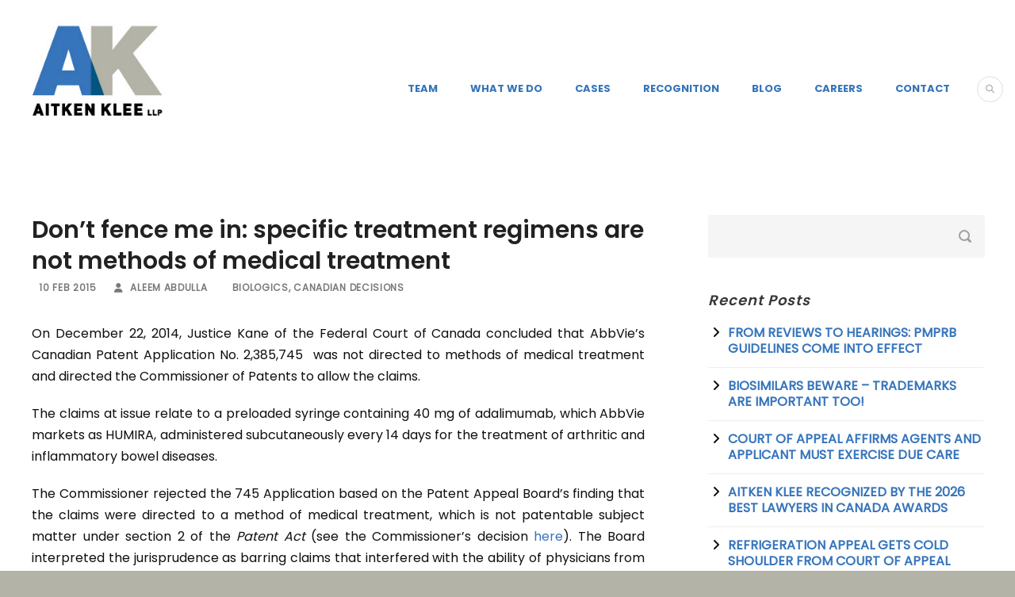

--- FILE ---
content_type: text/html; charset=UTF-8
request_url: https://www.aitkenklee.com/dont-fence-me-in-specific-treatment-regimens-are-not-methods-of-medical-treatment/
body_size: 16040
content:
<!DOCTYPE html>
<!--[if IE 7]><html class="ie ie7 ltie8 ltie9" lang="en-US"><![endif]-->
<!--[if IE 8]><html class="ie ie8 ltie9" lang="en-US"><![endif]-->
<!--[if !(IE 7) | !(IE 8)  ]><!--><html lang="en-US">
<!--<![endif]--><head><script data-no-optimize="1">var litespeed_docref=sessionStorage.getItem("litespeed_docref");litespeed_docref&&(Object.defineProperty(document,"referrer",{get:function(){return litespeed_docref}}),sessionStorage.removeItem("litespeed_docref"));</script> <meta charset="UTF-8" /><meta name="viewport" content="initial-scale=1.0" /><link rel="pingback" href="https://www.aitkenklee.com/xmlrpc.php" /><title>Don’t fence me in: specific treatment regimens are not methods of medical treatment - Aitken Klee LLP</title><meta name="dc.title" content="Don’t fence me in: specific treatment regimens are not methods of medical treatment - Aitken Klee LLP"><meta name="dc.description" content="On December 22, 2014, Justice Kane of the Federal Court of Canada concluded that AbbVie’s Canadian Patent Application No. 2,385,745  was not directed to methods&hellip;"><meta name="dc.relation" content="https://www.aitkenklee.com/dont-fence-me-in-specific-treatment-regimens-are-not-methods-of-medical-treatment/"><meta name="dc.source" content="https://www.aitkenklee.com/"><meta name="dc.language" content="en_US"><meta name="description" content="On December 22, 2014, Justice Kane of the Federal Court of Canada concluded that AbbVie’s Canadian Patent Application No. 2,385,745  was not directed to methods&hellip;"><meta name="robots" content="index, follow, max-snippet:-1, max-image-preview:large, max-video-preview:-1"><link rel="canonical" href="https://www.aitkenklee.com/dont-fence-me-in-specific-treatment-regimens-are-not-methods-of-medical-treatment/"><meta property="og:url" content="https://www.aitkenklee.com/dont-fence-me-in-specific-treatment-regimens-are-not-methods-of-medical-treatment/"><meta property="og:site_name" content="Aitken Klee LLP"><meta property="og:locale" content="en_US"><meta property="og:type" content="article"><meta property="og:title" content="Don’t fence me in: specific treatment regimens are not methods of medical treatment - Aitken Klee LLP"><meta property="og:description" content="On December 22, 2014, Justice Kane of the Federal Court of Canada concluded that AbbVie’s Canadian Patent Application No. 2,385,745  was not directed to methods&hellip;"><meta property="og:image" content="https://www.aitkenklee.com/wp-content/uploads/2024/01/Ottawa-sign-with-Aitken-Lee-LLC-Team.jpeg"><meta property="og:image:secure_url" content="https://www.aitkenklee.com/wp-content/uploads/2024/01/Ottawa-sign-with-Aitken-Lee-LLC-Team.jpeg"><meta property="og:image:width" content="1200"><meta property="og:image:height" content="554"><meta property="og:image:alt" content="ottawa sign with aitken lee llc team"><meta name="twitter:card" content="summary"><meta name="twitter:title" content="Don’t fence me in: specific treatment regimens are not methods of medical treatment - Aitken Klee LLP"><meta name="twitter:description" content="On December 22, 2014, Justice Kane of the Federal Court of Canada concluded that AbbVie’s Canadian Patent Application No. 2,385,745  was not directed to methods&hellip;"><meta name="twitter:image" content="https://www.aitkenklee.com/wp-content/uploads/2024/01/Ottawa-sign-with-Aitken-Lee-LLC-Team.jpeg"><link rel="alternate" type="application/rss+xml" title="Aitken Klee LLP &raquo; Feed" href="https://www.aitkenklee.com/feed/" /><link rel="alternate" title="oEmbed (JSON)" type="application/json+oembed" href="https://www.aitkenklee.com/wp-json/oembed/1.0/embed?url=https%3A%2F%2Fwww.aitkenklee.com%2Fdont-fence-me-in-specific-treatment-regimens-are-not-methods-of-medical-treatment%2F" /><link rel="alternate" title="oEmbed (XML)" type="text/xml+oembed" href="https://www.aitkenklee.com/wp-json/oembed/1.0/embed?url=https%3A%2F%2Fwww.aitkenklee.com%2Fdont-fence-me-in-specific-treatment-regimens-are-not-methods-of-medical-treatment%2F&#038;format=xml" /><style id='wp-img-auto-sizes-contain-inline-css' type='text/css'>img:is([sizes=auto i],[sizes^="auto," i]){contain-intrinsic-size:3000px 1500px}
/*# sourceURL=wp-img-auto-sizes-contain-inline-css */</style><style id="litespeed-ccss">ul{box-sizing:border-box}:root{--wp--preset--font-size--normal:16px;--wp--preset--font-size--huge:42px}body{--wp--preset--color--black:#000;--wp--preset--color--cyan-bluish-gray:#abb8c3;--wp--preset--color--white:#fff;--wp--preset--color--pale-pink:#f78da7;--wp--preset--color--vivid-red:#cf2e2e;--wp--preset--color--luminous-vivid-orange:#ff6900;--wp--preset--color--luminous-vivid-amber:#fcb900;--wp--preset--color--light-green-cyan:#7bdcb5;--wp--preset--color--vivid-green-cyan:#00d084;--wp--preset--color--pale-cyan-blue:#8ed1fc;--wp--preset--color--vivid-cyan-blue:#0693e3;--wp--preset--color--vivid-purple:#9b51e0;--wp--preset--gradient--vivid-cyan-blue-to-vivid-purple:linear-gradient(135deg,rgba(6,147,227,1) 0%,#9b51e0 100%);--wp--preset--gradient--light-green-cyan-to-vivid-green-cyan:linear-gradient(135deg,#7adcb4 0%,#00d082 100%);--wp--preset--gradient--luminous-vivid-amber-to-luminous-vivid-orange:linear-gradient(135deg,rgba(252,185,0,1) 0%,rgba(255,105,0,1) 100%);--wp--preset--gradient--luminous-vivid-orange-to-vivid-red:linear-gradient(135deg,rgba(255,105,0,1) 0%,#cf2e2e 100%);--wp--preset--gradient--very-light-gray-to-cyan-bluish-gray:linear-gradient(135deg,#eee 0%,#a9b8c3 100%);--wp--preset--gradient--cool-to-warm-spectrum:linear-gradient(135deg,#4aeadc 0%,#9778d1 20%,#cf2aba 40%,#ee2c82 60%,#fb6962 80%,#fef84c 100%);--wp--preset--gradient--blush-light-purple:linear-gradient(135deg,#ffceec 0%,#9896f0 100%);--wp--preset--gradient--blush-bordeaux:linear-gradient(135deg,#fecda5 0%,#fe2d2d 50%,#6b003e 100%);--wp--preset--gradient--luminous-dusk:linear-gradient(135deg,#ffcb70 0%,#c751c0 50%,#4158d0 100%);--wp--preset--gradient--pale-ocean:linear-gradient(135deg,#fff5cb 0%,#b6e3d4 50%,#33a7b5 100%);--wp--preset--gradient--electric-grass:linear-gradient(135deg,#caf880 0%,#71ce7e 100%);--wp--preset--gradient--midnight:linear-gradient(135deg,#020381 0%,#2874fc 100%);--wp--preset--font-size--small:13px;--wp--preset--font-size--medium:20px;--wp--preset--font-size--large:36px;--wp--preset--font-size--x-large:42px;--wp--preset--spacing--20:.44rem;--wp--preset--spacing--30:.67rem;--wp--preset--spacing--40:1rem;--wp--preset--spacing--50:1.5rem;--wp--preset--spacing--60:2.25rem;--wp--preset--spacing--70:3.38rem;--wp--preset--spacing--80:5.06rem;--wp--preset--shadow--natural:6px 6px 9px rgba(0,0,0,.2);--wp--preset--shadow--deep:12px 12px 50px rgba(0,0,0,.4);--wp--preset--shadow--sharp:6px 6px 0px rgba(0,0,0,.2);--wp--preset--shadow--outlined:6px 6px 0px -3px rgba(255,255,255,1),6px 6px rgba(0,0,0,1);--wp--preset--shadow--crisp:6px 6px 0px rgba(0,0,0,1)}html,body,div,span,h1,h3,h4,p,a,img,i,ul,li,form,article,header,nav{border:0;outline:0;vertical-align:baseline;background:0 0;margin:0;padding:0}article,header,nav{display:block}nav ul{list-style:none}ul{list-style:disc}input[type=submit],button{margin:0;padding:0}input,a img{vertical-align:middle}i{font-style:italic}.clear{display:block;clear:both;visibility:hidden;line-height:0;height:0;zoom:1}i{margin-right:5px}a{text-decoration:none}p{margin-bottom:20px}ul{margin-bottom:20px;margin-left:30px}body{line-height:1.9;font-family:Arial,Helvetica,sans-serif;overflow-y:scroll;-webkit-text-size-adjust:100%;-webkit-font-smoothing:antialiased}h1,h3,h4{line-height:1.3;margin-bottom:18px;font-weight:400}.container{padding:0;margin:0 auto}.columns{float:left;position:relative;min-height:1px}.four{width:33.333%}.eight{width:66.667%}.twelve{width:100%}.gdlr-item{margin:0 15px 20px;min-height:1px}.gdlr-item-start-content{padding-top:60px}img{max-width:100%;height:auto;width:auto}input[type=text]{border:0;outline:none;padding:6px;max-width:100%}.body-wrapper{overflow:hidden}.content-wrapper{position:relative;z-index:89}.gdlr-navigation-wrapper .gdlr-navigation{display:inline-block;line-height:1.9}.gdlr-navigation-wrapper .gdlr-menu-search-button{display:inline-block;vertical-align:top;border-width:1px;border-style:solid;padding:10px;margin:-4px 0 0 30px;font-size:11px;border-radius:50%;-moz-border-radius:50%;-webkit-border-radius:50%}#gdlr-menu-search{position:absolute;top:100%;right:15px;width:250px;display:none}#gdlr-menu-search input[type=text]{margin:0;background:0 0;padding:20px 23px}#gdlr-menu-search input[type=submit]{display:none}.gdlr-header-wrapper{z-index:99}.gdlr-header-container{position:relative;z-index:97}.gdlr-logo{float:left;margin-left:15px;margin-right:15px}.gdlr-navigation-wrapper{margin:0 15px;float:right;line-height:0}.gdlr-navigation-wrapper .gdlr-main-menu>li{padding:0}.gdlr-navigation-wrapper .gdlr-main-menu>li>a{font-size:13px;padding:0 0 47px 28px;margin:0;font-weight:700;letter-spacing:0px;text-transform:uppercase}.gdlr-navigation-wrapper .gdlr-main-menu>li:first-child>a{padding-left:0}.gdlr-navigation-wrapper .gdlr-main-menu>li>a:before{content:"ll";text-transform:lowercase;font-family:Arial,Helvetica,sans-serif;margin-right:5px}.gdlr-page-title-wrapper{padding:75px 0;position:relative;z-index:89;text-align:center;line-height:1;background-image:url('/wp-content/themes/lawyerbase/images/page-title-background.jpg');background-repeat:repeat;background-position:center}.gdlr-page-title-wrapper .gdlr-page-title-overlay{position:absolute;top:0;right:0;bottom:0;left:0;background:#000;opacity:0;filter:alpha(opacity=0)}.gdlr-page-title-wrapper .gdlr-page-title-container{position:relative}.gdlr-page-title-wrapper .gdlr-page-title{font-size:43px;margin:0 20px;display:block;font-style:italic}.with-sidebar-container .with-sidebar-content{float:right}.gdlr-widget-title{font-size:18px;font-weight:700;margin-bottom:20px;font-style:italic}.gdlr-sidebar .gdlr-widget-title{display:inline-block;padding-right:4px;font-style:italic;letter-spacing:1px}.widget.gdlr-widget{margin-bottom:50px}input[type=submit]{-webkit-appearance:none}input[type=submit]{display:inline-block;font-size:13px;padding:10px 25px;margin-bottom:15px;margin-right:5px;outline:none;text-transform:uppercase;font-weight:700;letter-spacing:1px;border:none}.gdlr-post-author{margin-bottom:45px}.gdlr-post-author .post-author{font-size:17px;margin-bottom:10px}.gdlr-post-author .post-author-title{font-size:17px;font-weight:700;text-transform:uppercase;margin-bottom:15px;padding-top:10px;padding-bottom:8px;border-bottom-width:0;border-bottom-style:solid}.gdlr-post-author .post-author-avartar{float:left;margin-right:20px}.gdlr-post-author .post-author-content{overflow:hidden}.gdlr-blog-thumbnail{position:relative}.gdlr-blog-thumbnail{background:#000}.gdlr-blog-thumbnail{font-size:0px;text-align:center}.gdlr-item.gdlr-blog-full{margin-bottom:40px}.gdlr-blog-full .gdlr-blog-title{font-size:30px;font-weight:700;margin-bottom:3px}.gdlr-blog-full .gdlr-blog-thumbnail{margin-bottom:30px;overflow:hidden;border-radius:3px;-moz-border-radius:3px;-webkit-border-radius:3px}.gdlr-blog-full .gdlr-blog-info{margin-bottom:6px;font-size:12px;margin-bottom:13px;text-transform:uppercase;letter-spacing:.7px;font-weight:600}.gdlr-blog-full .gdlr-blog-info i{margin-right:9px}.gdlr-blog-full .gdlr-blog-info .blog-info{float:left;margin-right:22px}.gdlr-blog-full .gdlr-single-blog-tag .sep{display:none}body.single .gdlr-blog-full{border-bottom:0}.gdlr-blog-content{margin-bottom:50px}.single .gdlr-blog-content{margin-top:20px}.widget_recent_entries ul{position:relative;list-style:none;margin-left:0}.widget_recent_entries ul li{margin-bottom:13px;padding-left:25px;line-height:20px;padding-bottom:13px;font-weight:600;border-bottom-width:1px;border-bottom-style:solid;text-transform:uppercase}.widget_recent_entries ul li:before{content:"\f105";font-family:FontAwesome;text-align:center;position:absolute;left:0;display:block;height:20px;width:20px;margin-top:-1px}.gdl-search-form{padding-right:22px;position:relative;padding-right:32px}.gdl-search-form input[type=text]{border-width:0;border-style:solid;width:100%;-moz-border-radius:3px;-webkit-border-radius:3px;border-radius:3px;font-size:13px;padding:17px}.gdl-search-form input[type=submit]{position:absolute;right:15px;top:50%;margin:-8px 0 0;width:16px;height:16px;padding:0;background-color:transparent!important;background-size:16px 16px;background-image:url('/wp-content/themes/lawyerbase/images/dark/icon-search.png');border:none}.widget.gdlr-widget{position:relative}@media only screen and (min--moz-device-pixel-ratio:2),only screen and (-o-min-device-pixel-ratio:2/1),only screen and (-webkit-min-device-pixel-ratio:2),only screen and (min-device-pixel-ratio:2){.gdl-search-form input[type=submit]{background-image:url('/wp-content/themes/lawyerbase/images/dark/icon-search@2x.png')}}.sf-menu{margin:0;padding:0;list-style:none}.sf-menu .gdlr-normal-menu{position:relative}.sf-menu .gdlr-normal-menu a{display:block;position:relative}.sf-menu{float:left}.sf-menu>li{float:left}.sf-menu>li>a{font-size:13px;padding:10px 5px;margin-right:16px;text-decoration:none;zoom:1}.dl-menuwrapper{width:100%;float:left;position:relative}.dl-menuwrapper button{background:#ccc;border:none;width:43px;height:39px;text-indent:-900em;overflow:hidden;position:relative;outline:none}.dl-menuwrapper ul{background:#aaa}.dl-menuwrapper button:after{content:'';position:absolute;width:68%;height:4px;background:#fff;top:8px;left:17%;box-shadow:0 10px 0 #fff,0 20px 0 #fff}.dl-menuwrapper ul{margin:0;padding:0;list-style:none;-webkit-transform-style:preserve-3d;-moz-transform-style:preserve-3d;transform-style:preserve-3d}.dl-menuwrapper li{position:relative}.dl-menuwrapper li a{display:block;position:relative;padding:15px 20px;font-size:16px;line-height:20px;font-weight:300;color:#fff;outline:none}.dl-menuwrapper li>a:after{right:15px;color:rgba(0,0,0,.15)}.dl-menuwrapper .dl-menu{margin:0;position:absolute;width:100%;opacity:0;-webkit-backface-visibility:hidden;-moz-backface-visibility:hidden;backface-visibility:hidden}.fa{display:inline-block;font:normal normal normal 14px/1 FontAwesome;font-size:inherit;text-rendering:auto;-webkit-font-smoothing:antialiased;-moz-osx-font-smoothing:grayscale}.fa-search:before{content:"\f002"}.fa-user:before{content:"\f007"}.fa-clock-o:before{content:"\f017"}.fa-folder-o:before{content:"\f114"}html body{min-width:300px}#gdlr-responsive-navigation{display:none}@media only screen and (max-width:1099px){.gdlr-logo{margin:5px auto!important;padding-top:20px;padding-bottom:30px;float:none}.gdlr-navigation-wrapper{float:none;text-align:center;margin-top:21px!important;line-height:0}.gdlr-navigation-wrapper .gdlr-navigation{display:inline-block;text-align:left;line-height:1.7}.gdlr-navigation-wrapper .gdlr-main-menu>li>a{padding-left:12px;padding-right:12px;padding-bottom:30px}}@media only screen and (max-width:959px){body .container{max-width:768px}}@media only screen and (max-width:767px){body .container{max-width:420px;margin-left:auto!important;margin-right:auto!important}body .body-wrapper{overflow:hidden}.four,.eight,.twelve{width:100%}#gdlr-responsive-navigation{display:block;height:0;position:static;float:none}#gdlr-responsive-navigation .dl-trigger{position:absolute;right:15px;top:50%;margin-top:-20px}.dl-menuwrapper>.dl-menu{left:10px;margin:30px 0 0;width:400px;text-align:left}body .gdlr-logo{float:none;display:block;padding:30px 80px}.gdlr-navigation-wrapper{display:none}}@media only screen and (max-width:419px){body .container{max-width:300px}body .gdlr-logo{padding-left:0}.dl-menuwrapper .dl-menu{width:300px}.dl-menuwrapper>.dl-menu{left:0}}body{min-width:1440px}.container{max-width:1440px}.gdlr-logo{max-width:180px}.gdlr-logo{margin-bottom:15px}.gdlr-navigation-wrapper{margin-top:100px}h1,h3,h4{font-family:"Poppins Semi-Bold"}body,input{font-family:"Poppins Regular"}.gdlr-navigation{font-family:"Poppins Bold"}body{font-size:16px}h1{font-size:48px}h3{font-size:24px}h4{font-size:20px}.gdlr-header-inner{background-color:#fff}.gdlr-navigation-wrapper .gdlr-main-menu>li>a:before{color:#fff}.gdlr-main-menu>li>a{color:#3574bb}#gdlr-responsive-navigation.dl-menuwrapper button{background-color:#3a3a3a}#gdlr-responsive-navigation.dl-menuwrapper ul{background-color:#3a3a3a}.gdlr-navigation-wrapper .gdlr-menu-search-button{color:#b4b4b4}.gdlr-menu-search{background:#2b2b2b}.gdlr-menu-search input[type=text]{color:#fff}body{background-color:#b3b3a7}.body-wrapper{background-color:#fff}.gdlr-page-title{color:#fff}h1,h3,h4{color:#0a0a0a}body{color:#0f0f0f}a{color:#3574bb}body *{border-color:#dedede}.gdlr-sidebar .gdlr-widget-title{color:#383838}.gdlr-sidebar *{border-color:#eee}.gdlr-sidebar ul li:before{border-color:#bdbdbd}.gdl-search-form input{background-color:#f7f7f7}.gdl-search-form input{color:#9d9d9d}.gdl-search-form input{border-color:#ebebeb}input[type=submit]{color:#fff}input[type=submit]{background-color:#025581}input[type=submit]{border-color:#015581}.gdlr-blog-title{color:#212121}.blog-info,.blog-info a,.blog-info i{color:#7a7a7a}input[type=text]{background-color:#f5f5f5}input[type=text]{color:#8c8c8c}input::-webkit-input-placeholder{color:#8c8c8c}input::-moz-placeholder{color:#8c8c8c}input:-moz-placeholder{color:#8c8c8c}input:-ms-input-placeholder{color:#8c8c8c}img{border-radius:16px}.gdlr-page-title-wrapper .gdlr-page-title{font-size:58px}@media (min-width:1025px){.gdlr-item{margin:40px!important}}.gdlr-logo{margin-left:32px}p{line-height:1.7em}.gdlr-page-title-wrapper{display:none}@media only screen and (max-width:767px){body .container{max-width:90%}.gdlr-logo{max-width:120px;margin:10px!important}body .gdlr-logo{padding:10px 0}}.gdlr-post-author{display:none}.gdlr-blog-thumbnail{display:none}</style><link rel="preload" data-asynced="1" data-optimized="2" as="style" onload="this.onload=null;this.rel='stylesheet'" href="https://www.aitkenklee.com/wp-content/litespeed/ucss/4cfd93d84b3115269c171b32de78259c.css?ver=883da" /><script data-optimized="1" type="litespeed/javascript" data-src="https://www.aitkenklee.com/wp-content/plugins/litespeed-cache/assets/js/css_async.min.js"></script> <style id='global-styles-inline-css' type='text/css'>:root{--wp--preset--aspect-ratio--square: 1;--wp--preset--aspect-ratio--4-3: 4/3;--wp--preset--aspect-ratio--3-4: 3/4;--wp--preset--aspect-ratio--3-2: 3/2;--wp--preset--aspect-ratio--2-3: 2/3;--wp--preset--aspect-ratio--16-9: 16/9;--wp--preset--aspect-ratio--9-16: 9/16;--wp--preset--color--black: #000000;--wp--preset--color--cyan-bluish-gray: #abb8c3;--wp--preset--color--white: #ffffff;--wp--preset--color--pale-pink: #f78da7;--wp--preset--color--vivid-red: #cf2e2e;--wp--preset--color--luminous-vivid-orange: #ff6900;--wp--preset--color--luminous-vivid-amber: #fcb900;--wp--preset--color--light-green-cyan: #7bdcb5;--wp--preset--color--vivid-green-cyan: #00d084;--wp--preset--color--pale-cyan-blue: #8ed1fc;--wp--preset--color--vivid-cyan-blue: #0693e3;--wp--preset--color--vivid-purple: #9b51e0;--wp--preset--gradient--vivid-cyan-blue-to-vivid-purple: linear-gradient(135deg,rgb(6,147,227) 0%,rgb(155,81,224) 100%);--wp--preset--gradient--light-green-cyan-to-vivid-green-cyan: linear-gradient(135deg,rgb(122,220,180) 0%,rgb(0,208,130) 100%);--wp--preset--gradient--luminous-vivid-amber-to-luminous-vivid-orange: linear-gradient(135deg,rgb(252,185,0) 0%,rgb(255,105,0) 100%);--wp--preset--gradient--luminous-vivid-orange-to-vivid-red: linear-gradient(135deg,rgb(255,105,0) 0%,rgb(207,46,46) 100%);--wp--preset--gradient--very-light-gray-to-cyan-bluish-gray: linear-gradient(135deg,rgb(238,238,238) 0%,rgb(169,184,195) 100%);--wp--preset--gradient--cool-to-warm-spectrum: linear-gradient(135deg,rgb(74,234,220) 0%,rgb(151,120,209) 20%,rgb(207,42,186) 40%,rgb(238,44,130) 60%,rgb(251,105,98) 80%,rgb(254,248,76) 100%);--wp--preset--gradient--blush-light-purple: linear-gradient(135deg,rgb(255,206,236) 0%,rgb(152,150,240) 100%);--wp--preset--gradient--blush-bordeaux: linear-gradient(135deg,rgb(254,205,165) 0%,rgb(254,45,45) 50%,rgb(107,0,62) 100%);--wp--preset--gradient--luminous-dusk: linear-gradient(135deg,rgb(255,203,112) 0%,rgb(199,81,192) 50%,rgb(65,88,208) 100%);--wp--preset--gradient--pale-ocean: linear-gradient(135deg,rgb(255,245,203) 0%,rgb(182,227,212) 50%,rgb(51,167,181) 100%);--wp--preset--gradient--electric-grass: linear-gradient(135deg,rgb(202,248,128) 0%,rgb(113,206,126) 100%);--wp--preset--gradient--midnight: linear-gradient(135deg,rgb(2,3,129) 0%,rgb(40,116,252) 100%);--wp--preset--font-size--small: 13px;--wp--preset--font-size--medium: 20px;--wp--preset--font-size--large: 36px;--wp--preset--font-size--x-large: 42px;--wp--preset--spacing--20: 0.44rem;--wp--preset--spacing--30: 0.67rem;--wp--preset--spacing--40: 1rem;--wp--preset--spacing--50: 1.5rem;--wp--preset--spacing--60: 2.25rem;--wp--preset--spacing--70: 3.38rem;--wp--preset--spacing--80: 5.06rem;--wp--preset--shadow--natural: 6px 6px 9px rgba(0, 0, 0, 0.2);--wp--preset--shadow--deep: 12px 12px 50px rgba(0, 0, 0, 0.4);--wp--preset--shadow--sharp: 6px 6px 0px rgba(0, 0, 0, 0.2);--wp--preset--shadow--outlined: 6px 6px 0px -3px rgb(255, 255, 255), 6px 6px rgb(0, 0, 0);--wp--preset--shadow--crisp: 6px 6px 0px rgb(0, 0, 0);}:where(.is-layout-flex){gap: 0.5em;}:where(.is-layout-grid){gap: 0.5em;}body .is-layout-flex{display: flex;}.is-layout-flex{flex-wrap: wrap;align-items: center;}.is-layout-flex > :is(*, div){margin: 0;}body .is-layout-grid{display: grid;}.is-layout-grid > :is(*, div){margin: 0;}:where(.wp-block-columns.is-layout-flex){gap: 2em;}:where(.wp-block-columns.is-layout-grid){gap: 2em;}:where(.wp-block-post-template.is-layout-flex){gap: 1.25em;}:where(.wp-block-post-template.is-layout-grid){gap: 1.25em;}.has-black-color{color: var(--wp--preset--color--black) !important;}.has-cyan-bluish-gray-color{color: var(--wp--preset--color--cyan-bluish-gray) !important;}.has-white-color{color: var(--wp--preset--color--white) !important;}.has-pale-pink-color{color: var(--wp--preset--color--pale-pink) !important;}.has-vivid-red-color{color: var(--wp--preset--color--vivid-red) !important;}.has-luminous-vivid-orange-color{color: var(--wp--preset--color--luminous-vivid-orange) !important;}.has-luminous-vivid-amber-color{color: var(--wp--preset--color--luminous-vivid-amber) !important;}.has-light-green-cyan-color{color: var(--wp--preset--color--light-green-cyan) !important;}.has-vivid-green-cyan-color{color: var(--wp--preset--color--vivid-green-cyan) !important;}.has-pale-cyan-blue-color{color: var(--wp--preset--color--pale-cyan-blue) !important;}.has-vivid-cyan-blue-color{color: var(--wp--preset--color--vivid-cyan-blue) !important;}.has-vivid-purple-color{color: var(--wp--preset--color--vivid-purple) !important;}.has-black-background-color{background-color: var(--wp--preset--color--black) !important;}.has-cyan-bluish-gray-background-color{background-color: var(--wp--preset--color--cyan-bluish-gray) !important;}.has-white-background-color{background-color: var(--wp--preset--color--white) !important;}.has-pale-pink-background-color{background-color: var(--wp--preset--color--pale-pink) !important;}.has-vivid-red-background-color{background-color: var(--wp--preset--color--vivid-red) !important;}.has-luminous-vivid-orange-background-color{background-color: var(--wp--preset--color--luminous-vivid-orange) !important;}.has-luminous-vivid-amber-background-color{background-color: var(--wp--preset--color--luminous-vivid-amber) !important;}.has-light-green-cyan-background-color{background-color: var(--wp--preset--color--light-green-cyan) !important;}.has-vivid-green-cyan-background-color{background-color: var(--wp--preset--color--vivid-green-cyan) !important;}.has-pale-cyan-blue-background-color{background-color: var(--wp--preset--color--pale-cyan-blue) !important;}.has-vivid-cyan-blue-background-color{background-color: var(--wp--preset--color--vivid-cyan-blue) !important;}.has-vivid-purple-background-color{background-color: var(--wp--preset--color--vivid-purple) !important;}.has-black-border-color{border-color: var(--wp--preset--color--black) !important;}.has-cyan-bluish-gray-border-color{border-color: var(--wp--preset--color--cyan-bluish-gray) !important;}.has-white-border-color{border-color: var(--wp--preset--color--white) !important;}.has-pale-pink-border-color{border-color: var(--wp--preset--color--pale-pink) !important;}.has-vivid-red-border-color{border-color: var(--wp--preset--color--vivid-red) !important;}.has-luminous-vivid-orange-border-color{border-color: var(--wp--preset--color--luminous-vivid-orange) !important;}.has-luminous-vivid-amber-border-color{border-color: var(--wp--preset--color--luminous-vivid-amber) !important;}.has-light-green-cyan-border-color{border-color: var(--wp--preset--color--light-green-cyan) !important;}.has-vivid-green-cyan-border-color{border-color: var(--wp--preset--color--vivid-green-cyan) !important;}.has-pale-cyan-blue-border-color{border-color: var(--wp--preset--color--pale-cyan-blue) !important;}.has-vivid-cyan-blue-border-color{border-color: var(--wp--preset--color--vivid-cyan-blue) !important;}.has-vivid-purple-border-color{border-color: var(--wp--preset--color--vivid-purple) !important;}.has-vivid-cyan-blue-to-vivid-purple-gradient-background{background: var(--wp--preset--gradient--vivid-cyan-blue-to-vivid-purple) !important;}.has-light-green-cyan-to-vivid-green-cyan-gradient-background{background: var(--wp--preset--gradient--light-green-cyan-to-vivid-green-cyan) !important;}.has-luminous-vivid-amber-to-luminous-vivid-orange-gradient-background{background: var(--wp--preset--gradient--luminous-vivid-amber-to-luminous-vivid-orange) !important;}.has-luminous-vivid-orange-to-vivid-red-gradient-background{background: var(--wp--preset--gradient--luminous-vivid-orange-to-vivid-red) !important;}.has-very-light-gray-to-cyan-bluish-gray-gradient-background{background: var(--wp--preset--gradient--very-light-gray-to-cyan-bluish-gray) !important;}.has-cool-to-warm-spectrum-gradient-background{background: var(--wp--preset--gradient--cool-to-warm-spectrum) !important;}.has-blush-light-purple-gradient-background{background: var(--wp--preset--gradient--blush-light-purple) !important;}.has-blush-bordeaux-gradient-background{background: var(--wp--preset--gradient--blush-bordeaux) !important;}.has-luminous-dusk-gradient-background{background: var(--wp--preset--gradient--luminous-dusk) !important;}.has-pale-ocean-gradient-background{background: var(--wp--preset--gradient--pale-ocean) !important;}.has-electric-grass-gradient-background{background: var(--wp--preset--gradient--electric-grass) !important;}.has-midnight-gradient-background{background: var(--wp--preset--gradient--midnight) !important;}.has-small-font-size{font-size: var(--wp--preset--font-size--small) !important;}.has-medium-font-size{font-size: var(--wp--preset--font-size--medium) !important;}.has-large-font-size{font-size: var(--wp--preset--font-size--large) !important;}.has-x-large-font-size{font-size: var(--wp--preset--font-size--x-large) !important;}
/*# sourceURL=global-styles-inline-css */</style><style id='classic-theme-styles-inline-css' type='text/css'>/*! This file is auto-generated */
.wp-block-button__link{color:#fff;background-color:#32373c;border-radius:9999px;box-shadow:none;text-decoration:none;padding:calc(.667em + 2px) calc(1.333em + 2px);font-size:1.125em}.wp-block-file__button{background:#32373c;color:#fff;text-decoration:none}
/*# sourceURL=/wp-includes/css/classic-themes.min.css */</style> <script type="litespeed/javascript" data-src="https://www.aitkenklee.com/wp-includes/js/jquery/jquery.min.js" id="jquery-core-js"></script> <link rel="https://api.w.org/" href="https://www.aitkenklee.com/wp-json/" /><link rel="alternate" title="JSON" type="application/json" href="https://www.aitkenklee.com/wp-json/wp/v2/posts/4463" /><link rel="EditURI" type="application/rsd+xml" title="RSD" href="https://www.aitkenklee.com/xmlrpc.php?rsd" /><meta name="generator" content="WordPress 6.9" /><link rel='shortlink' href='https://www.aitkenklee.com/?p=4463' /><style>.cpm-map img{ max-width: none !important;box-shadow:none !important;}</style><link rel="shortcut icon" href="https://www.aitkenklee.com/wp-content/uploads/2016/08/favicon.ico" type="image/x-icon" />
<!--[if lt IE 9]> <script src="https://www.aitkenklee.com/wp-content/themes/lawyerbase/javascript/html5.js" type="text/javascript"></script> <script src="https://www.aitkenklee.com/wp-content/themes/lawyerbase/plugins/easy-pie-chart/excanvas.js" type="text/javascript"></script> <![endif]--><style type="text/css" id="wp-custom-css">.gdlr-post-author {
    display: none;
}
.gdlr-blog-thumbnail {
	display: none;
}
.footer-wrapper a {
    color: #ffffff;
}</style><style id='multiple-authors-widget-css-inline-css' type='text/css'>:root { --ppa-color-scheme: #655997; --ppa-color-scheme-active: #514779; }
/*# sourceURL=multiple-authors-widget-css-inline-css */</style><link data-asynced="1" as="style" onload="this.onload=null;this.rel='stylesheet'"  rel='preload' id='multiple-authors-fontawesome-css' href='https://cdnjs.cloudflare.com/ajax/libs/font-awesome/6.7.1/css/all.min.css?ver=4.10.1' type='text/css' media='all' /></head><body data-rsssl=1 class="wp-singular post-template-default single single-post postid-4463 single-format-standard wp-theme-lawyerbase wp-child-theme-aitkenklee"><div class="body-wrapper  float-menu" data-home="https://www.aitkenklee.com" ><header class="gdlr-header-wrapper"><div class="gdlr-header-inner"><div class="gdlr-header-container container"><div class="gdlr-logo">
<a href="https://www.aitkenklee.com" >
<img data-lazyloaded="1" src="[data-uri]" data-src="https://www.aitkenklee.com/wp-content/uploads/2016/08/AKlogoFinal_Web1_cropped_2.jpg" alt="Logo Aitken Lee LLC" width="216" height="179" />					</a><div class="gdlr-responsive-navigation dl-menuwrapper" id="gdlr-responsive-navigation" ><button class="dl-trigger">Open Menu</button><ul id="menu-main-menu-new" class="dl-menu gdlr-main-mobile-menu"><li id="menu-item-9143" class="menu-item menu-item-type-post_type menu-item-object-page menu-item-9143"><a href="https://www.aitkenklee.com/team/">Team</a></li><li id="menu-item-9126" class="menu-item menu-item-type-post_type menu-item-object-page menu-item-9126"><a href="https://www.aitkenklee.com/what-we-do/">What We Do</a></li><li id="menu-item-9300" class="menu-item menu-item-type-post_type menu-item-object-page menu-item-9300"><a href="https://www.aitkenklee.com/cases/">Cases</a></li><li id="menu-item-9125" class="menu-item menu-item-type-post_type menu-item-object-page menu-item-9125"><a href="https://www.aitkenklee.com/recognition/">Recognition</a></li><li id="menu-item-9299" class="menu-item menu-item-type-post_type menu-item-object-page menu-item-9299"><a href="https://www.aitkenklee.com/blog-new/">Blog</a></li><li id="menu-item-9128" class="menu-item menu-item-type-post_type menu-item-object-page menu-item-9128"><a href="https://www.aitkenklee.com/careers/">Careers</a></li><li id="menu-item-9298" class="menu-item menu-item-type-post_type menu-item-object-page menu-item-9298"><a href="https://www.aitkenklee.com/contact/">Contact</a></li></ul></div></div><div class="gdlr-navigation-wrapper"><nav class="gdlr-navigation" id="gdlr-main-navigation" role="navigation"><ul id="menu-main-menu-new-1" class="sf-menu gdlr-main-menu"><li  class="menu-item menu-item-type-post_type menu-item-object-page menu-item-9143menu-item menu-item-type-post_type menu-item-object-page menu-item-9143 gdlr-normal-menu"><a href="https://www.aitkenklee.com/team/">Team</a></li><li  class="menu-item menu-item-type-post_type menu-item-object-page menu-item-9126menu-item menu-item-type-post_type menu-item-object-page menu-item-9126 gdlr-normal-menu"><a href="https://www.aitkenklee.com/what-we-do/">What We Do</a></li><li  class="menu-item menu-item-type-post_type menu-item-object-page menu-item-9300menu-item menu-item-type-post_type menu-item-object-page menu-item-9300 gdlr-normal-menu"><a href="https://www.aitkenklee.com/cases/">Cases</a></li><li  class="menu-item menu-item-type-post_type menu-item-object-page menu-item-9125menu-item menu-item-type-post_type menu-item-object-page menu-item-9125 gdlr-normal-menu"><a href="https://www.aitkenklee.com/recognition/">Recognition</a></li><li  class="menu-item menu-item-type-post_type menu-item-object-page menu-item-9299menu-item menu-item-type-post_type menu-item-object-page menu-item-9299 gdlr-normal-menu"><a href="https://www.aitkenklee.com/blog-new/">Blog</a></li><li  class="menu-item menu-item-type-post_type menu-item-object-page menu-item-9128menu-item menu-item-type-post_type menu-item-object-page menu-item-9128 gdlr-normal-menu"><a href="https://www.aitkenklee.com/careers/">Careers</a></li><li  class="menu-item menu-item-type-post_type menu-item-object-page menu-item-9298menu-item menu-item-type-post_type menu-item-object-page menu-item-9298 gdlr-normal-menu"><a href="https://www.aitkenklee.com/contact/">Contact</a></li></ul></nav>
<i class="fa fa-search icon-search gdlr-menu-search-button" id="gdlr-menu-search-button" ></i><div class="gdlr-menu-search" id="gdlr-menu-search"><form method="get" id="searchform" action="https://www.aitkenklee.com/"><div class="search-text">
<input type="text" value="Type Keywords" name="s" autocomplete="off" data-default="Type Keywords" /></div>
<input type="submit" value="" /><div class="clear"></div></form></div><div class="clear"></div></div><div class="clear"></div></div></div></header><div id="gdlr-header-substitute" ></div><div class="gdlr-page-title-wrapper"  ><div class="gdlr-page-title-overlay"></div><div class="gdlr-page-title-container container" ><h3 class="gdlr-page-title">Blog</h3></div></div><div class="content-wrapper"><div class="gdlr-content"><div class="with-sidebar-wrapper"><div class="with-sidebar-container container"><div class="with-sidebar-left eight columns"><div class="with-sidebar-content twelve columns"><div class="gdlr-item gdlr-blog-full gdlr-item-start-content"><article id="post-4463" class="post-4463 post type-post status-publish format-standard has-post-thumbnail hentry category-biologics category-canadian-decisions tag-2014-fc-1251 tag-744 tag-abbvie tag-adalimumab tag-cipo tag-humira tag-kane-j tag-method-of-medical-treatment tag-subject-matter tag-t-1094-14"><div class="gdlr-standard-style"><div class="gdlr-blog-thumbnail">
<a href="https://www.aitkenklee.com/wp-content/uploads/2024/01/Ottawa-sign-with-Aitken-Lee-LLC-Team.jpeg" data-rel="fancybox" ><img data-lazyloaded="1" src="[data-uri]" data-src="https://www.aitkenklee.com/wp-content/uploads/2024/01/Ottawa-sign-with-Aitken-Lee-LLC-Team-750x380.jpeg" alt="ottawa sign with aitken lee llc team" width="750" height="380" /></a></div><div class="blog-content-wrapper" ><header class="post-header"><h1 class="gdlr-blog-title">Don’t fence me in: specific treatment regimens are not methods of medical treatment</h1><div class="gdlr-blog-info gdlr-info"><div class="blog-info blog-date"><i class="fa fa-clock-o"></i><a href="https://www.aitkenklee.com/2015/02/10/">10 Feb 2015</a></div><div class="blog-info blog-author"><i class="fa fa-user"></i><a href="https://www.aitkenklee.com/author/aleem/" title="Posts by Aleem Abdulla" rel="author" itemprop="author" itemscope="itemscope" itemtype="https://schema.org/Person">Aleem Abdulla</a></div><div class="blog-info blog-category"><i class="fa fa-folder-o"></i><a href="https://www.aitkenklee.com/category/biologics/" rel="tag">biologics</a><span class="sep">,</span> <a href="https://www.aitkenklee.com/category/canadian-decisions/" rel="tag">Canadian decisions</a></div><div class="clear"></div></div><div class="clear"></div></header><div class="gdlr-blog-content"><p style="text-align: justify;">On December 22, 2014, Justice Kane of the Federal Court of Canada concluded that AbbVie’s Canadian Patent Application No. 2,385,745  was not directed to methods of medical treatment and directed the Commissioner of Patents to allow the claims.</p><p style="text-align: justify;">The claims at issue relate to a preloaded syringe containing 40 mg of adalimumab, which AbbVie markets as HUMIRA, administered subcutaneously every 14 days for the treatment of arthritic and inflammatory bowel diseases.</p><p style="text-align: justify;">The Commissioner rejected the 745 Application based on the Patent Appeal Board’s finding that the claims were directed to a method of medical treatment, which is not patentable subject matter under section 2 of the <em>Patent Act</em> (see the Commissioner’s decision <a href="http://brevets-patents.ic.gc.ca/opic-cipo/comdec/eng/decision/1362/image.html?page=1&amp;scale=0.25&amp;rotation=0">here</a>). The Board interpreted the jurisprudence as barring claims that interfered with the ability of physicians from exercising their judgment when prescribing a drug. This was consistent with a recent CIPO <a href="http://www.cipo.ic.gc.ca/eic/site/cipoInternet-Internetopic.nsf/vwapj/wr03655-eng.pdf/$file/wr03655-eng.pdf">practice notice</a> that provides “inventions preventing physicians from exercising their skill and judgment in using a known compound for an established purpose effectively cover a method of medical treatment.” Although the 745 Application was limited to a single dosage, dosing schedule, and route of administration, the Board held that physicians’ judgment was impaired by the fact that they would require a license to prescribe the claimed HUMIRA regimen.</p><p style="text-align: justify;">The Court reviewed the Commissioner’s decision on a correctness standard because the scope of patentable subject matter is a question of law.</p><p style="text-align: justify;">Abbvie argued that any pharmaceutical patent may cause certain treatment regimens to be infringing, but that this did not mean that any pharmaceutical patent related to a non-patentable method of medical treatment. For example, a patent claiming a compound renders any regimen involving that compound infringing. Instead, Abbvie argued that a patent is directed to a method of medical treatment only where the claims are directed to a range of choices from which selection must be made.</p><p style="text-align: justify;">The Attorney General argued that HUMIRA was previously available in a syringe and that the 745 Application merely added the specific dose and dosing schedule. This “fenced in” the prescribing practice and interfered with physicians’ exercise of skill and judgment.</p><p style="text-align: justify;">Justice Kane reviewed the jurisprudence cited by both parties and concluded, at paragraph 114, that the cases articulated a consistent approach:</p><blockquote><p>a claim which does not restrict, or interfere with, or otherwise engage professional skill or judgment – including a claim for a fixed dosage and or a fixed dosage schedule or interval- is not impermissible subject matter where there is no evidence to contradict that claimed dosage.</p></blockquote><p style="text-align: justify;">Justice Kane concluded that the 745 Application, based on the evidence before her,  claims a fixed regimen that does not require any adjustment; it does not claim the physician’s skill and judgment. Therefore, the 745 Application is not directed to a method of medical treatment.</p><p style="text-align: justify;">Finally, the Court noted that the Commissioner had determined that the claims of the 745 Application were neither obvious nor anticipated. Having resolved the only outstanding issue, Justice Kane concluded that there was no reason to send the decision back to the Commissioner and directed that the Commissioner allow the claims of the 745 Application.</p><p style="text-align: justify;">A copy of Justice Kane’s Judgment and Reasons may be found <a href="http://decisions.fct-cf.gc.ca/fc-cf/decisions/en/item/100275/index.do">here</a>.</p><div class="pp-multiple-authors-boxes-wrapper pp-multiple-authors-wrapper pp-multiple-authors-layout-boxed multiple-authors-target-the-content box-post-id-8302 box-instance-id-1 ppma_boxes_8302"
data-post_id="8302"
data-instance_id="1"
data-additional_class="pp-multiple-authors-layout-boxed.multiple-authors-target-the-content"
data-original_class="pp-multiple-authors-boxes-wrapper pp-multiple-authors-wrapper box-post-id-8302 box-instance-id-1"><h2 class="widget-title box-header-title">Author</h2>
<span class="ppma-layout-prefix"></span><div class="ppma-author-category-wrap">
<span class="ppma-category-group ppma-category-group-1 category-index-0"><ul class="pp-multiple-authors-boxes-ul author-ul-0"><li class="pp-multiple-authors-boxes-li author_index_0 author_aleem has-avatar"><div class="pp-author-boxes-avatar"><div class="avatar-image">
<img data-lazyloaded="1" src="[data-uri]" alt='Aleem Abdulla' data-src='https://www.aitkenklee.com/wp-content/uploads/2023/10/Aleem-Abdulla.jpg' data-srcset='https://www.aitkenklee.com/wp-content/uploads/2023/10/Aleem-Abdulla.jpg' class='multiple_authors_guest_author_avatar avatar' height='80' width='80'/></div></div><div class="pp-author-boxes-avatar-details"><div class="pp-author-boxes-name multiple-authors-name"><a href="https://www.aitkenklee.com/author/aleem/" rel="author" title="Aleem Abdulla" class="author url fn">Aleem Abdulla</a></div><p class="pp-author-boxes-description multiple-authors-description author-description-0"><p>Aleem Abdulla is counsel at Aitken Klee LLP</p></p>
<span class="pp-author-boxes-meta multiple-authors-links">
<a href="https://www.aitkenklee.com/author/aleem/" title="View all posts">
<span>View all posts</span>
</a>
</span>
<a class="ppma-author-user_url-profile-data ppma-author-field-meta ppma-author-field-type-url" aria-label="Website" href="https://www.aitkenklee.com/attorney/aleem-abdulla/"  target="_self"><span class="dashicons dashicons-admin-links"></span> </a><a class="ppma-author-user_email-profile-data ppma-author-field-meta ppma-author-field-type-email" aria-label="Email" href="mailto:aabdulla@aitkenklee.com"  target="_self"><span class="dashicons dashicons-email-alt"></span> </a></div></li></ul>
</span></div>
<span class="ppma-layout-suffix"></span></div></div><div class="gdlr-single-blog-tag"><div class="blog-info blog-tag"><i class="fa fa-tag"></i><a href="https://www.aitkenklee.com/tag/2014-fc-1251/" rel="tag">2014 FC 1251</a><span class="sep">,</span> <a href="https://www.aitkenklee.com/tag/2385745/" rel="tag">2385745</a><span class="sep">,</span> <a href="https://www.aitkenklee.com/tag/abbvie/" rel="tag">AbbVie</a><span class="sep">,</span> <a href="https://www.aitkenklee.com/tag/adalimumab/" rel="tag">adalimumab</a><span class="sep">,</span> <a href="https://www.aitkenklee.com/tag/cipo/" rel="tag">CIPO</a><span class="sep">,</span> <a href="https://www.aitkenklee.com/tag/humira/" rel="tag">HUMIRA</a><span class="sep">,</span> <a href="https://www.aitkenklee.com/tag/kane-j/" rel="tag">Kane J</a><span class="sep">,</span> <a href="https://www.aitkenklee.com/tag/method-of-medical-treatment/" rel="tag">method of medical treatment</a><span class="sep">,</span> <a href="https://www.aitkenklee.com/tag/subject-matter/" rel="tag">subject matter</a><span class="sep">,</span> <a href="https://www.aitkenklee.com/tag/t-1094-14/" rel="tag">T-1094-14</a></div><div class="clear"></div></div></div></div></article><nav class="gdlr-single-nav"><div class="previous-nav"><a href="https://www.aitkenklee.com/an-invitation-to-attend-from-the-land-of-10000-lakes/" rel="prev"><i class="icon-angle-left"></i><span>An Invitation to Attend (From the land of 10,000 lakes)</span></a></div><div class="next-nav"><a href="https://www.aitkenklee.com/urban-planet-and-planet-a-trade-mark-dispute-that-was-out-of-this-world/" rel="next"><span>“URBAN PLANET” and “PLANET”: A trade-mark dispute that was out of this world</span><i class="icon-angle-right"></i></a></div><div class="clear"></div></nav><div class="gdlr-post-author"><h3 class="post-author-title" >About Post Author</h3><div class="post-author-avartar"></div><div class="post-author-content"><h4 class="post-author"><a href="https://www.aitkenklee.com/author/aleem/" title="Posts by Aleem Abdulla" rel="author" itemprop="author" itemscope="itemscope" itemtype="https://schema.org/Person">Aleem Abdulla</a></h4>
Aleem Abdulla is counsel at Aitken Klee LLP</div><div class="clear"></div></div></div></div><div class="clear"></div></div><div class="gdlr-sidebar gdlr-right-sidebar four columns"><div class="gdlr-item-start-content sidebar-right-item" ><div id="search-2" class="widget widget_search gdlr-item gdlr-widget"><div class="gdl-search-form"><form method="get" id="searchform" action="https://www.aitkenklee.com/"><div class="search-text" id="search-text">
<input type="text" name="s" id="s" autocomplete="off" data-default="Type keywords..." /></div>
<input type="submit" id="searchsubmit" value="" /><div class="clear"></div></form></div></div><div id="recent-posts-2" class="widget widget_recent_entries gdlr-item gdlr-widget"><h3 class="gdlr-widget-title">Recent Posts</h3><div class="clear"></div><ul><li>
<a href="https://www.aitkenklee.com/from-reviews-to-hearings-pmprb-guidelines-come-into-effect/">From reviews to hearings: PMPRB guidelines come into effect</a></li><li>
<a href="https://www.aitkenklee.com/biosimilars-beware-trademarks-are-important-too/">Biosimilars beware &#8211; Trademarks are important too!</a></li><li>
<a href="https://www.aitkenklee.com/court-of-appeal-affirms-agents-and-applicant-must-exercise-due-care/">Court of Appeal affirms agents and applicant must exercise due care</a></li><li>
<a href="https://www.aitkenklee.com/aitken-klee-recognized-by-the-2026-best-lawyers-in-canada-awards/">Aitken Klee recognized by the 2026 Best Lawyers in Canada Awards</a></li><li>
<a href="https://www.aitkenklee.com/refrigeration-appeal-gets-cold-shoulder-from-court-of-appeal/">Refrigeration appeal gets cold shoulder from Court of Appeal</a></li><li>
<a href="https://www.aitkenklee.com/health-canada-consulting-on-new-biosimilar-guidance-document/">Health Canada consulting on new biosimilar guidance document</a></li><li>
<a href="https://www.aitkenklee.com/fca-upholds-osip-decision-on-timing-of-patent-listing-and-retroactive-eligibility/">FCA upholds OSIP decision on timing of patent listing and retroactive eligibility</a></li><li>
<a href="https://www.aitkenklee.com/fc-issues-electrifying-non-infringement-judgment-in-mccain-french-fry-case/">FC issues electrifying non-infringement judgment in McCain french fry case</a></li><li>
<a href="https://www.aitkenklee.com/turkish-television-drama-ends-with-close-to-6m-in-copyright-damages/">Turkish television drama ends with close to $6M in copyright damages</a></li><li>
<a href="https://www.aitkenklee.com/from-skinny-to-slim-former-distributors-dishonest-dealings-earn-interlocutory-injunction/">From skinny to slim: Former distributor&#8217;s dishonest dealings earn interlocutory injunction</a></li></ul></div></div></div><div class="clear"></div></div></div></div><div class="clear" ></div></div><footer class="footer-wrapper" ><div class="copyright-wrapper"><div class="copyright-container container"><div class="copyright-left">
All Content Copyright © Aitken Klee LLP -  <a href="https://www.aitkenklee.com/terms">Terms of Use</a></div><div class="copyright-right"></div><div class="clear"></div></div></div></footer></div>  <script type="speculationrules">{"prefetch":[{"source":"document","where":{"and":[{"href_matches":"/*"},{"not":{"href_matches":["/wp-*.php","/wp-admin/*","/wp-content/uploads/*","/wp-content/*","/wp-content/plugins/*","/wp-content/themes/aitkenklee/*","/wp-content/themes/lawyerbase/*","/*\\?(.+)"]}},{"not":{"selector_matches":"a[rel~=\"nofollow\"]"}},{"not":{"selector_matches":".no-prefetch, .no-prefetch a"}}]},"eagerness":"conservative"}]}</script> <script type="litespeed/javascript">jQuery('.gdlr-attorney-thumbnail a').click(function(){return!1})</script><style id="mutliple-author-box-inline-style">.pp-multiple-authors-boxes-wrapper.pp-multiple-authors-layout-boxed.multiple-authors-target-the-content .pp-author-boxes-avatar img { 
        width: 80px !important; 
        height: 80px !important; 
    }

    .pp-multiple-authors-boxes-wrapper.pp-multiple-authors-layout-boxed.multiple-authors-target-the-content .pp-author-boxes-avatar img {
        border-radius: 50% !important; 
    }

    .pp-multiple-authors-boxes-wrapper.pp-multiple-authors-layout-boxed.multiple-authors-target-the-content .pp-author-boxes-meta a {
        background-color: #655997 !important; 
    }

    .pp-multiple-authors-boxes-wrapper.pp-multiple-authors-layout-boxed.multiple-authors-target-the-content .pp-author-boxes-meta a {
        color: #ffffff !important; 
    }

    .pp-multiple-authors-boxes-wrapper.pp-multiple-authors-layout-boxed.multiple-authors-target-the-content .pp-author-boxes-meta a:hover {
        color: #ffffff !important; 
    }

    .pp-multiple-authors-boxes-wrapper.pp-multiple-authors-layout-boxed.multiple-authors-target-the-content .ppma-author-user_url-profile-data {
        background-color: #655997 !important; 
    }

    .pp-multiple-authors-boxes-wrapper.pp-multiple-authors-layout-boxed.multiple-authors-target-the-content .ppma-author-user_url-profile-data {
        border-radius: 100% !important; 
    }

    .pp-multiple-authors-boxes-wrapper.pp-multiple-authors-layout-boxed.multiple-authors-target-the-content .ppma-author-user_url-profile-data {
        color: #ffffff !important; 
    }

    .pp-multiple-authors-boxes-wrapper.pp-multiple-authors-layout-boxed.multiple-authors-target-the-content .ppma-author-user_url-profile-data:hover {
        color: #ffffff !important; 
    }

    .pp-multiple-authors-boxes-wrapper.pp-multiple-authors-layout-boxed.multiple-authors-target-the-content .ppma-author-user_email-profile-data {
        background-color: #655997 !important; 
    }

    .pp-multiple-authors-boxes-wrapper.pp-multiple-authors-layout-boxed.multiple-authors-target-the-content .ppma-author-user_email-profile-data {
        border-radius: 100% !important; 
    }

    .pp-multiple-authors-boxes-wrapper.pp-multiple-authors-layout-boxed.multiple-authors-target-the-content .ppma-author-user_email-profile-data {
        color: #ffffff !important; 
    }

    .pp-multiple-authors-boxes-wrapper.pp-multiple-authors-layout-boxed.multiple-authors-target-the-content .ppma-author-user_email-profile-data:hover {
        color: #ffffff !important; 
    }

    .pp-multiple-authors-boxes-wrapper.pp-multiple-authors-layout-boxed.multiple-authors-target-the-content .pp-author-boxes-recent-posts-title {
        border-bottom-style: dotted !important; 
    }

    .pp-multiple-authors-boxes-wrapper.pp-multiple-authors-layout-boxed.multiple-authors-target-the-content .pp-multiple-authors-boxes-li {
        border-style: solid !important; 
    }

    .pp-multiple-authors-boxes-wrapper.pp-multiple-authors-layout-boxed.multiple-authors-target-the-content .pp-multiple-authors-boxes-li {
        color: #3c434a !important; 
    }</style> <script id="wp-i18n-js-after" type="litespeed/javascript">wp.i18n.setLocaleData({'text direction\u0004ltr':['ltr']})</script> <script id="contact-form-7-js-before" type="litespeed/javascript">var wpcf7={"api":{"root":"https:\/\/www.aitkenklee.com\/wp-json\/","namespace":"contact-form-7\/v1"},"cached":1}</script> <script data-no-optimize="1">window.lazyLoadOptions=Object.assign({},{threshold:300},window.lazyLoadOptions||{});!function(t,e){"object"==typeof exports&&"undefined"!=typeof module?module.exports=e():"function"==typeof define&&define.amd?define(e):(t="undefined"!=typeof globalThis?globalThis:t||self).LazyLoad=e()}(this,function(){"use strict";function e(){return(e=Object.assign||function(t){for(var e=1;e<arguments.length;e++){var n,a=arguments[e];for(n in a)Object.prototype.hasOwnProperty.call(a,n)&&(t[n]=a[n])}return t}).apply(this,arguments)}function o(t){return e({},at,t)}function l(t,e){return t.getAttribute(gt+e)}function c(t){return l(t,vt)}function s(t,e){return function(t,e,n){e=gt+e;null!==n?t.setAttribute(e,n):t.removeAttribute(e)}(t,vt,e)}function i(t){return s(t,null),0}function r(t){return null===c(t)}function u(t){return c(t)===_t}function d(t,e,n,a){t&&(void 0===a?void 0===n?t(e):t(e,n):t(e,n,a))}function f(t,e){et?t.classList.add(e):t.className+=(t.className?" ":"")+e}function _(t,e){et?t.classList.remove(e):t.className=t.className.replace(new RegExp("(^|\\s+)"+e+"(\\s+|$)")," ").replace(/^\s+/,"").replace(/\s+$/,"")}function g(t){return t.llTempImage}function v(t,e){!e||(e=e._observer)&&e.unobserve(t)}function b(t,e){t&&(t.loadingCount+=e)}function p(t,e){t&&(t.toLoadCount=e)}function n(t){for(var e,n=[],a=0;e=t.children[a];a+=1)"SOURCE"===e.tagName&&n.push(e);return n}function h(t,e){(t=t.parentNode)&&"PICTURE"===t.tagName&&n(t).forEach(e)}function a(t,e){n(t).forEach(e)}function m(t){return!!t[lt]}function E(t){return t[lt]}function I(t){return delete t[lt]}function y(e,t){var n;m(e)||(n={},t.forEach(function(t){n[t]=e.getAttribute(t)}),e[lt]=n)}function L(a,t){var o;m(a)&&(o=E(a),t.forEach(function(t){var e,n;e=a,(t=o[n=t])?e.setAttribute(n,t):e.removeAttribute(n)}))}function k(t,e,n){f(t,e.class_loading),s(t,st),n&&(b(n,1),d(e.callback_loading,t,n))}function A(t,e,n){n&&t.setAttribute(e,n)}function O(t,e){A(t,rt,l(t,e.data_sizes)),A(t,it,l(t,e.data_srcset)),A(t,ot,l(t,e.data_src))}function w(t,e,n){var a=l(t,e.data_bg_multi),o=l(t,e.data_bg_multi_hidpi);(a=nt&&o?o:a)&&(t.style.backgroundImage=a,n=n,f(t=t,(e=e).class_applied),s(t,dt),n&&(e.unobserve_completed&&v(t,e),d(e.callback_applied,t,n)))}function x(t,e){!e||0<e.loadingCount||0<e.toLoadCount||d(t.callback_finish,e)}function M(t,e,n){t.addEventListener(e,n),t.llEvLisnrs[e]=n}function N(t){return!!t.llEvLisnrs}function z(t){if(N(t)){var e,n,a=t.llEvLisnrs;for(e in a){var o=a[e];n=e,o=o,t.removeEventListener(n,o)}delete t.llEvLisnrs}}function C(t,e,n){var a;delete t.llTempImage,b(n,-1),(a=n)&&--a.toLoadCount,_(t,e.class_loading),e.unobserve_completed&&v(t,n)}function R(i,r,c){var l=g(i)||i;N(l)||function(t,e,n){N(t)||(t.llEvLisnrs={});var a="VIDEO"===t.tagName?"loadeddata":"load";M(t,a,e),M(t,"error",n)}(l,function(t){var e,n,a,o;n=r,a=c,o=u(e=i),C(e,n,a),f(e,n.class_loaded),s(e,ut),d(n.callback_loaded,e,a),o||x(n,a),z(l)},function(t){var e,n,a,o;n=r,a=c,o=u(e=i),C(e,n,a),f(e,n.class_error),s(e,ft),d(n.callback_error,e,a),o||x(n,a),z(l)})}function T(t,e,n){var a,o,i,r,c;t.llTempImage=document.createElement("IMG"),R(t,e,n),m(c=t)||(c[lt]={backgroundImage:c.style.backgroundImage}),i=n,r=l(a=t,(o=e).data_bg),c=l(a,o.data_bg_hidpi),(r=nt&&c?c:r)&&(a.style.backgroundImage='url("'.concat(r,'")'),g(a).setAttribute(ot,r),k(a,o,i)),w(t,e,n)}function G(t,e,n){var a;R(t,e,n),a=e,e=n,(t=Et[(n=t).tagName])&&(t(n,a),k(n,a,e))}function D(t,e,n){var a;a=t,(-1<It.indexOf(a.tagName)?G:T)(t,e,n)}function S(t,e,n){var a;t.setAttribute("loading","lazy"),R(t,e,n),a=e,(e=Et[(n=t).tagName])&&e(n,a),s(t,_t)}function V(t){t.removeAttribute(ot),t.removeAttribute(it),t.removeAttribute(rt)}function j(t){h(t,function(t){L(t,mt)}),L(t,mt)}function F(t){var e;(e=yt[t.tagName])?e(t):m(e=t)&&(t=E(e),e.style.backgroundImage=t.backgroundImage)}function P(t,e){var n;F(t),n=e,r(e=t)||u(e)||(_(e,n.class_entered),_(e,n.class_exited),_(e,n.class_applied),_(e,n.class_loading),_(e,n.class_loaded),_(e,n.class_error)),i(t),I(t)}function U(t,e,n,a){var o;n.cancel_on_exit&&(c(t)!==st||"IMG"===t.tagName&&(z(t),h(o=t,function(t){V(t)}),V(o),j(t),_(t,n.class_loading),b(a,-1),i(t),d(n.callback_cancel,t,e,a)))}function $(t,e,n,a){var o,i,r=(i=t,0<=bt.indexOf(c(i)));s(t,"entered"),f(t,n.class_entered),_(t,n.class_exited),o=t,i=a,n.unobserve_entered&&v(o,i),d(n.callback_enter,t,e,a),r||D(t,n,a)}function q(t){return t.use_native&&"loading"in HTMLImageElement.prototype}function H(t,o,i){t.forEach(function(t){return(a=t).isIntersecting||0<a.intersectionRatio?$(t.target,t,o,i):(e=t.target,n=t,a=o,t=i,void(r(e)||(f(e,a.class_exited),U(e,n,a,t),d(a.callback_exit,e,n,t))));var e,n,a})}function B(e,n){var t;tt&&!q(e)&&(n._observer=new IntersectionObserver(function(t){H(t,e,n)},{root:(t=e).container===document?null:t.container,rootMargin:t.thresholds||t.threshold+"px"}))}function J(t){return Array.prototype.slice.call(t)}function K(t){return t.container.querySelectorAll(t.elements_selector)}function Q(t){return c(t)===ft}function W(t,e){return e=t||K(e),J(e).filter(r)}function X(e,t){var n;(n=K(e),J(n).filter(Q)).forEach(function(t){_(t,e.class_error),i(t)}),t.update()}function t(t,e){var n,a,t=o(t);this._settings=t,this.loadingCount=0,B(t,this),n=t,a=this,Y&&window.addEventListener("online",function(){X(n,a)}),this.update(e)}var Y="undefined"!=typeof window,Z=Y&&!("onscroll"in window)||"undefined"!=typeof navigator&&/(gle|ing|ro)bot|crawl|spider/i.test(navigator.userAgent),tt=Y&&"IntersectionObserver"in window,et=Y&&"classList"in document.createElement("p"),nt=Y&&1<window.devicePixelRatio,at={elements_selector:".lazy",container:Z||Y?document:null,threshold:300,thresholds:null,data_src:"src",data_srcset:"srcset",data_sizes:"sizes",data_bg:"bg",data_bg_hidpi:"bg-hidpi",data_bg_multi:"bg-multi",data_bg_multi_hidpi:"bg-multi-hidpi",data_poster:"poster",class_applied:"applied",class_loading:"litespeed-loading",class_loaded:"litespeed-loaded",class_error:"error",class_entered:"entered",class_exited:"exited",unobserve_completed:!0,unobserve_entered:!1,cancel_on_exit:!0,callback_enter:null,callback_exit:null,callback_applied:null,callback_loading:null,callback_loaded:null,callback_error:null,callback_finish:null,callback_cancel:null,use_native:!1},ot="src",it="srcset",rt="sizes",ct="poster",lt="llOriginalAttrs",st="loading",ut="loaded",dt="applied",ft="error",_t="native",gt="data-",vt="ll-status",bt=[st,ut,dt,ft],pt=[ot],ht=[ot,ct],mt=[ot,it,rt],Et={IMG:function(t,e){h(t,function(t){y(t,mt),O(t,e)}),y(t,mt),O(t,e)},IFRAME:function(t,e){y(t,pt),A(t,ot,l(t,e.data_src))},VIDEO:function(t,e){a(t,function(t){y(t,pt),A(t,ot,l(t,e.data_src))}),y(t,ht),A(t,ct,l(t,e.data_poster)),A(t,ot,l(t,e.data_src)),t.load()}},It=["IMG","IFRAME","VIDEO"],yt={IMG:j,IFRAME:function(t){L(t,pt)},VIDEO:function(t){a(t,function(t){L(t,pt)}),L(t,ht),t.load()}},Lt=["IMG","IFRAME","VIDEO"];return t.prototype={update:function(t){var e,n,a,o=this._settings,i=W(t,o);{if(p(this,i.length),!Z&&tt)return q(o)?(e=o,n=this,i.forEach(function(t){-1!==Lt.indexOf(t.tagName)&&S(t,e,n)}),void p(n,0)):(t=this._observer,o=i,t.disconnect(),a=t,void o.forEach(function(t){a.observe(t)}));this.loadAll(i)}},destroy:function(){this._observer&&this._observer.disconnect(),K(this._settings).forEach(function(t){I(t)}),delete this._observer,delete this._settings,delete this.loadingCount,delete this.toLoadCount},loadAll:function(t){var e=this,n=this._settings;W(t,n).forEach(function(t){v(t,e),D(t,n,e)})},restoreAll:function(){var e=this._settings;K(e).forEach(function(t){P(t,e)})}},t.load=function(t,e){e=o(e);D(t,e)},t.resetStatus=function(t){i(t)},t}),function(t,e){"use strict";function n(){e.body.classList.add("litespeed_lazyloaded")}function a(){console.log("[LiteSpeed] Start Lazy Load"),o=new LazyLoad(Object.assign({},t.lazyLoadOptions||{},{elements_selector:"[data-lazyloaded]",callback_finish:n})),i=function(){o.update()},t.MutationObserver&&new MutationObserver(i).observe(e.documentElement,{childList:!0,subtree:!0,attributes:!0})}var o,i;t.addEventListener?t.addEventListener("load",a,!1):t.attachEvent("onload",a)}(window,document);</script><script data-no-optimize="1">window.litespeed_ui_events=window.litespeed_ui_events||["mouseover","click","keydown","wheel","touchmove","touchstart"];var urlCreator=window.URL||window.webkitURL;function litespeed_load_delayed_js_force(){console.log("[LiteSpeed] Start Load JS Delayed"),litespeed_ui_events.forEach(e=>{window.removeEventListener(e,litespeed_load_delayed_js_force,{passive:!0})}),document.querySelectorAll("iframe[data-litespeed-src]").forEach(e=>{e.setAttribute("src",e.getAttribute("data-litespeed-src"))}),"loading"==document.readyState?window.addEventListener("DOMContentLoaded",litespeed_load_delayed_js):litespeed_load_delayed_js()}litespeed_ui_events.forEach(e=>{window.addEventListener(e,litespeed_load_delayed_js_force,{passive:!0})});async function litespeed_load_delayed_js(){let t=[];for(var d in document.querySelectorAll('script[type="litespeed/javascript"]').forEach(e=>{t.push(e)}),t)await new Promise(e=>litespeed_load_one(t[d],e));document.dispatchEvent(new Event("DOMContentLiteSpeedLoaded")),window.dispatchEvent(new Event("DOMContentLiteSpeedLoaded"))}function litespeed_load_one(t,e){console.log("[LiteSpeed] Load ",t);var d=document.createElement("script");d.addEventListener("load",e),d.addEventListener("error",e),t.getAttributeNames().forEach(e=>{"type"!=e&&d.setAttribute("data-src"==e?"src":e,t.getAttribute(e))});let a=!(d.type="text/javascript");!d.src&&t.textContent&&(d.src=litespeed_inline2src(t.textContent),a=!0),t.after(d),t.remove(),a&&e()}function litespeed_inline2src(t){try{var d=urlCreator.createObjectURL(new Blob([t.replace(/^(?:<!--)?(.*?)(?:-->)?$/gm,"$1")],{type:"text/javascript"}))}catch(e){d="data:text/javascript;base64,"+btoa(t.replace(/^(?:<!--)?(.*?)(?:-->)?$/gm,"$1"))}return d}</script><script data-no-optimize="1">var litespeed_vary=document.cookie.replace(/(?:(?:^|.*;\s*)_lscache_vary\s*\=\s*([^;]*).*$)|^.*$/,"");litespeed_vary||fetch("/wp-content/plugins/litespeed-cache/guest.vary.php",{method:"POST",cache:"no-cache",redirect:"follow"}).then(e=>e.json()).then(e=>{console.log(e),e.hasOwnProperty("reload")&&"yes"==e.reload&&(sessionStorage.setItem("litespeed_docref",document.referrer),window.location.reload(!0))});</script><script data-optimized="1" type="litespeed/javascript" data-src="https://www.aitkenklee.com/wp-content/litespeed/js/468e01c4a15535599e0bbc45e39e4875.js?ver=883da"></script></body></html>
<!-- Page optimized by LiteSpeed Cache @2025-12-31 20:51:28 -->

<!-- Page cached by LiteSpeed Cache 7.7 on 2025-12-31 20:51:28 -->
<!-- Guest Mode -->
<!-- QUIC.cloud CCSS loaded ✅ /ccss/ada4bd7bf0d09a3e11d3e2e39e88a236.css -->
<!-- QUIC.cloud UCSS loaded ✅ /ucss/4cfd93d84b3115269c171b32de78259c.css -->

--- FILE ---
content_type: text/css
request_url: https://www.aitkenklee.com/wp-content/litespeed/ucss/4cfd93d84b3115269c171b32de78259c.css?ver=883da
body_size: 3188
content:
ul{box-sizing:border-box}:root{--wp--preset--font-size--normal:16px;--wp--preset--font-size--huge:42px}a,article,body,div,em,footer,form,header,html,img,li,nav,span{margin:0}a,article,body,div,em,footer,form,h1,h2,h3,h4,header,html,i,img,li,nav,p,span,ul{border:0;outline:0;vertical-align:baseline;background:#fff0;padding:0}blockquote,p{margin:0 0 20px}blockquote{border:0;outline:0;vertical-align:baseline;background:#fff0;quotes:none;background-repeat:no-repeat;background-position:20px 24px;font-size:18px;background-image:url(/wp-content/themes/lawyerbase/images/dark/quote-small.png);background-size:24px 20px;padding:20px 20px 0 60px;border-bottom-width:1px;border-top-width:1px;border-style:solid}.clear,article,blockquote,footer,header,nav{display:block}nav ul{list-style:none}ul{list-style:disc;margin:0 0 20px 30px}blockquote:after,blockquote:before{content:none}button{margin:0}a img,input{vertical-align:middle}blockquote,em,i{font-style:italic}.clear{clear:both;visibility:hidden;line-height:0;height:0;zoom:1}i{margin:0 5px 0 0}a{text-decoration:none;transition:color 300ms,background-color 300ms,opacity 300ms;-moz-transition:color 300ms,background-color 300ms,opacity 300ms;-o-transition:color 300ms,background-color 300ms,opacity 300ms;-webkit-transition:color 300ms,background-color 300ms,opacity 300ms}p{line-height:1.7em}body{line-height:1.9;overflow-y:scroll;-webkit-text-size-adjust:100%;-webkit-font-smoothing:antialiased;min-width:1440px}h1,h2,h3,h4{line-height:1.3;margin:0 0 18px;font-weight:400;font-family:"Poppins Semi-Bold"}.container{padding:0;margin:0 auto}.columns{float:left;position:relative;min-height:1px}.four{width:33.333%}.eight{width:66.667%}.twelve{width:100%}.gdlr-item{margin:0 15px 20px;min-height:1px}.gdlr-item-start-content{padding-top:60px}img{max-width:100%;height:auto;width:auto;border-radius:16px}input[type=text]{border:0;outline:0;padding:6px;max-width:100%}.body-wrapper{overflow:hidden}.content-wrapper{position:relative;z-index:89}.gdlr-navigation-wrapper .gdlr-navigation{display:inline-block;line-height:1.9}.gdlr-navigation-wrapper .gdlr-menu-search-button{display:inline-block;vertical-align:top;cursor:pointer;border-width:1px;border-style:solid;padding:10px;margin:-4px 0 0 30px;font-size:11px;border-radius:50%;-moz-border-radius:50%;-webkit-border-radius:50%}#gdlr-menu-search{position:absolute;top:100%;right:15px;width:250px;display:none}#gdlr-menu-search input[type=text]{margin:0;background:#fff0;padding:20px 23px}#gdlr-menu-search input[type=submit]{display:none}.gdlr-header-wrapper{z-index:99}.gdlr-header-container{position:relative;z-index:97}.gdlr-logo{float:left;margin-right:15px}.gdlr-navigation-wrapper{margin:0 15px;float:right;line-height:0}.gdlr-navigation-wrapper .gdlr-main-menu>li,button{padding:0}.gdlr-navigation-wrapper .gdlr-main-menu>li>a{font-size:13px;padding:0 0 47px 28px;margin:0;font-weight:700;letter-spacing:0;text-transform:uppercase}.gdlr-navigation-wrapper .gdlr-main-menu>li:first-child>a{padding-left:0}.gdlr-navigation-wrapper .gdlr-main-menu>li>a:before{content:"ll";text-transform:lowercase;font-family:Arial,Helvetica,sans-serif;margin-right:5px;transition:color 200ms;-moz-transition:color 200ms;-o-transition:color 200ms;-webkit-transition:color 200ms;color:#fff}.gdlr-page-title-wrapper{padding:75px 0;position:relative;z-index:89;text-align:center;line-height:1;background-image:url(/wp-content/themes/lawyerbase/images/page-title-background.jpg);background-repeat:repeat;background-position:center}.gdlr-page-title-wrapper .gdlr-page-title-overlay{position:absolute;top:0;right:0;bottom:0;left:0;background:#000;opacity:0}.gdlr-page-title-wrapper .gdlr-page-title-container{position:relative}.gdlr-page-title-wrapper .gdlr-page-title{margin:0 20px;display:block;font-style:italic}.with-sidebar-container .with-sidebar-content{float:right}.gdlr-widget-title{font-size:18px;font-weight:700;margin-bottom:20px;font-style:italic}.gdlr-sidebar .gdlr-widget-title{display:inline-block;padding-right:4px;font-style:italic;letter-spacing:1px}.widget.gdlr-widget{margin-bottom:50px}.footer-wrapper{position:relative;background-repeat:no-repeat;background-position:right top}.footer-wrapper a{cursor:pointer}.copyright-left{margin:0 15px;float:left}.copyright-right{margin:0 15px;float:right}.copyright-wrapper{border-top-width:1px;border-top-style:solid}.copyright-container{padding:15px 0}input[type=submit]{-webkit-appearance:none;display:inline-block;font-size:13px;padding:10px 25px;margin:0 5px 15px 0;outline:0;cursor:pointer;text-transform:uppercase;font-weight:700;letter-spacing:1px;border:0}.gdlr-post-author{margin-bottom:45px}.gdlr-post-author .post-author{font-size:17px;margin-bottom:10px}.gdlr-post-author .post-author-title{font-size:17px;font-weight:700;text-transform:uppercase;margin-bottom:15px;padding-top:10px;padding-bottom:8px;border-bottom-width:0;border-bottom-style:solid}.gdlr-post-author .post-author-avartar{float:left;margin-right:20px}.gdlr-post-author .post-author-content{overflow:hidden}.gdlr-blog-thumbnail{position:relative;background:#000;font-size:0;text-align:center}.gdlr-blog-thumbnail>a:hover{opacity:.8}.gdlr-item.gdlr-blog-full{margin-bottom:40px}.gdlr-blog-full .gdlr-blog-title{font-size:30px;font-weight:700;margin-bottom:3px}.gdlr-blog-full .gdlr-blog-thumbnail{margin-bottom:30px;overflow:hidden;border-radius:3px;-moz-border-radius:3px;-webkit-border-radius:3px}.gdlr-blog-full .gdlr-blog-info{font-size:12px;margin-bottom:13px;text-transform:uppercase;letter-spacing:.7px;font-weight:600}.gdlr-blog-full .gdlr-blog-info i{margin-right:9px}.gdlr-blog-full .gdlr-blog-info .blog-info{float:left;margin-right:22px}.gdlr-blog-full .gdlr-single-blog-tag{margin-bottom:40px}.gdlr-blog-full .gdlr-single-blog-tag i{font-size:16px;line-height:16px;padding-top:6px;margin-right:20px;float:left}.gdlr-blog-full .gdlr-single-blog-tag a{line-height:12px;padding:8px 13px;display:inline-block;margin-right:5px;-moz-border-radius:3px;-webkit-border-radius:3px;border-radius:3px}#gdlr-responsive-navigation,.gdlr-blog-full .gdlr-single-blog-tag .sep{display:none}body.single .gdlr-blog-full{border-bottom:0}.gdlr-single-nav>div i{font-size:18px;line-height:20px;padding:5px 12px;background:0 0!important;background-color:#f3f3f3;color:#8d8d8d}.single-post .gdlr-single-nav{margin-bottom:65px;width:100%}.single-post .gdlr-single-nav>div.previous-nav{padding-right:10px;float:left}.single-post .gdlr-single-nav>div.previous-nav i{margin-right:8px}.single-post .gdlr-single-nav>div.next-nav{padding-left:10px;float:right;text-align:right}.single-post .gdlr-single-nav>div.next-nav i{margin-left:8px}.gdlr-blog-content{margin-bottom:50px}.single .gdlr-blog-content{margin-top:20px}.widget_recent_entries ul{position:relative;list-style:none;margin-left:0}.widget_recent_entries ul li{margin-bottom:13px;padding-left:25px;line-height:20px;padding-bottom:13px;font-weight:600;border-bottom-width:1px;border-bottom-style:solid;text-transform:uppercase}.widget_recent_entries ul li:before{content:"";font-family:FontAwesome;text-align:center;position:absolute;left:0;display:block;height:20px;width:20px;margin-top:-1px}.gdl-search-form{padding-right:32px}.gdl-search-form input[type=text]{border-width:0;border-style:solid;width:100%;-moz-border-radius:3px;-webkit-border-radius:3px;border-radius:3px;font-size:13px;padding:17px}.gdl-search-form input[type=submit]{position:absolute;right:15px;top:50%;margin:-8px 0 0;width:16px;height:16px;padding:0;background-color:transparent!important;background-size:16px 16px;background-image:url(/wp-content/themes/lawyerbase/images/dark/icon-search.png);border:0}.gdl-search-form,.sf-menu .gdlr-normal-menu,.widget.gdlr-widget{position:relative}.wpcf7 input:focus::input-placeholder,.wpcf7 textarea:focus::input-placeholder{color:#fff0}@media only screen and (min--moz-device-pixel-ratio:2),only screen and (-o-min-device-pixel-ratio:2/1),only screen and (-webkit-min-device-pixel-ratio:2),only screen and (min-device-pixel-ratio:2){blockquote{background-image:url(/wp-content/themes/lawyerbase/images/dark/quote@2x.png);background-repeat:no-repeat}.gdl-search-form input[type=submit]{background-image:url(/wp-content/themes/lawyerbase/images/dark/icon-search@2x.png)}}.icon-angle-left,.icon-angle-right{line-height:1}.icon-angle-left:before,.icon-angle-right:before{content:"";font-family:fontAwesome;font-style:normal}.icon-angle-right:before{content:""}.sf-menu{margin:0;padding:0;list-style:none}.sf-menu .gdlr-normal-menu a{display:block;position:relative}.sf-menu,.sf-menu>li{float:left}.sf-menu>li>a{font-size:13px;padding:10px 5px;margin-right:16px;text-decoration:none;zoom:1}.dl-menuwrapper{width:100%;float:left}.dl-menuwrapper button{background:#ccc;border:0;width:43px;height:39px;text-indent:-900em;overflow:hidden;position:relative;cursor:pointer;outline:0}.dl-menuwrapper button:hover,.dl-menuwrapper ul{background:#aaa}.dl-menuwrapper button:after{content:"";position:absolute;width:68%;height:4px;background:#fff;top:8px;left:17%;box-shadow:0 10px 0#fff,0 20px 0#fff}.dl-menuwrapper ul{margin:0;padding:0;list-style:none;-webkit-transform-style:preserve-3d;-moz-transform-style:preserve-3d;transform-style:preserve-3d}.dl-menuwrapper,.dl-menuwrapper li{position:relative}.dl-menuwrapper li a{display:block;position:relative;padding:15px 20px;font-size:16px;line-height:20px;font-weight:300;color:#fff;outline:0}.dl-menuwrapper li>a:after{right:15px;color:rgb(0 0 0/.15)}.dl-menuwrapper .dl-menu{margin:0;position:absolute;width:100%;opacity:0;pointer-events:none;-webkit-backface-visibility:hidden;-moz-backface-visibility:hidden;backface-visibility:hidden}@font-face{font-display:swap;font-family:"FontAwesome";src:url(/wp-content/themes/lawyerbase/plugins/font-awesome-new/fonts/fontawesome-webfont.eot?v=4.2.0);src:url(/wp-content/themes/lawyerbase/plugins/font-awesome-new/fonts/fontawesome-webfont.eot?#iefix&v=4.2.0)format("embedded-opentype"),url(/wp-content/themes/lawyerbase/plugins/font-awesome-new/fonts/fontawesome-webfont.woff?v=4.2.0)format("woff"),url(/wp-content/themes/lawyerbase/plugins/font-awesome-new/fonts/fontawesome-webfont.ttf?v=4.2.0)format("truetype"),url(/wp-content/themes/lawyerbase/plugins/font-awesome-new/fonts/fontawesome-webfont.svg?v=4.2.0#fontawesomeregular)format("svg");font-weight:400;font-style:normal}.fa{display:inline-block;font:14px/1 FontAwesome;font-size:inherit;text-rendering:auto;-webkit-font-smoothing:antialiased;-moz-osx-font-smoothing:grayscale}.fa-search:before{content:""}.fa-user:before{content:""}.fa-clock-o:before{content:""}.fa-tag:before{content:""}.fa-folder-o:before{content:""}html body{min-width:300px}@media only screen and (max-width:1099px){.gdlr-logo{margin:5px auto!important;padding-top:20px;padding-bottom:30px;float:none}.gdlr-navigation-wrapper{float:none;text-align:center;margin-top:21px!important;line-height:0}.gdlr-navigation-wrapper .gdlr-navigation{display:inline-block;text-align:left;line-height:1.7}.gdlr-navigation-wrapper .gdlr-main-menu>li>a{padding-left:12px;padding-right:12px;padding-bottom:30px}}@media only screen and (max-width:959px){body .container{max-width:768px}}@media only screen and (max-width:767px){body .container{max-width:420px;margin-left:auto!important;margin-right:auto!important}body .body-wrapper{overflow:hidden}.eight,.four,.twelve{width:100%}#gdlr-responsive-navigation{display:block;height:0;position:static;float:none}#gdlr-responsive-navigation .dl-trigger{position:absolute;right:15px;top:50%;margin-top:-20px}.dl-menuwrapper>.dl-menu{left:10px;margin:30px 0 0;width:400px;text-align:left}body .gdlr-logo{float:none;display:block;padding:30px 80px}.gdlr-navigation-wrapper{display:none}}@media only screen and (max-width:419px){body .container{max-width:300px}body .gdlr-logo{padding-left:0}.dl-menuwrapper .dl-menu{width:300px}.dl-menuwrapper>.dl-menu{left:0}}.container{max-width:1440px}.gdlr-logo{max-width:180px;margin-bottom:15px}.gdlr-navigation-wrapper{margin-top:100px}body,input{font-family:"Poppins Regular"}.gdlr-navigation{font-family:"Poppins Bold"}body{font-size:16px;background-color:#b3b3a7;color:#0f0f0f}h1{font-size:48px}h2{font-size:32px}h3{font-size:24px}h4{font-size:20px}.gdlr-header-inner{background-color:#fff}.gdlr-main-menu>li>a,a{color:#3574bb}.gdlr-main-menu>li:hover>a{color:#b3b3a7;opacity:1}.gdlr-navigation-wrapper .gdlr-main-menu>li:hover>a:before{color:#b3b3a7}#gdlr-responsive-navigation.dl-menuwrapper button,#gdlr-responsive-navigation.dl-menuwrapper button:hover,#gdlr-responsive-navigation.dl-menuwrapper ul{background-color:#3a3a3a}.gdlr-navigation-wrapper .gdlr-menu-search-button{color:#b4b4b4}.gdlr-menu-search{background:#2b2b2b}.body-wrapper{background-color:#fff}.gdlr-menu-search input[type=text],.gdlr-page-title{color:#fff}h1,h2,h3,h4{color:#0a0a0a}a:hover{color:#015581}body *{border-color:#dedede}.gdlr-sidebar .gdlr-widget-title{color:#383838}.gdlr-sidebar *{border-color:#eee}.gdlr-sidebar ul li:before{border-color:#bdbdbd}.gdl-search-form input{background-color:#f7f7f7;color:#9d9d9d;border-color:#ebebeb}input[type=submit]{color:#fff;background-color:#025581;border-color:#015581}.gdlr-blog-title{color:#212121}.blog-info,.blog-info a,.blog-info i{color:#7a7a7a}.gdlr-standard-style .gdlr-single-blog-tag a{background-color:#3574bb;color:#fff}input[type=text]{background-color:#f5f5f5;color:#8c8c8c}input::input-placeholder,textarea::input-placeholder{color:#8c8c8c}input::-webkit-input-placeholder{color:#8c8c8c}input::-moz-placeholder{color:#8c8c8c}input:-moz-placeholder{color:#8c8c8c}input:-ms-input-placeholder{color:#8c8c8c}.footer-wrapper{background-color:#212121;color:#fff}.footer-wrapper a{color:#3675bb}.footer-wrapper a:hover{color:#fff}.footer-wrapper *,.footer-wrapper .copyright-wrapper{border-color:#262626}.copyright-wrapper{background-color:#262626;color:#fff}@font-face{font-display:swap;font-family:"Poppins Semi-Bold";src:url(https://www.aitkenklee.com/wp-content/uploads/2023/11/Poppins-SemiBold.otf);src:url(https://www.aitkenklee.com/wp-content/uploads/2023/11/Poppins-SemiBold.otf?#iefix)format("embedded-opentype"),url(https://www.aitkenklee.com/wp-content/uploads/2023/11/Poppins-SemiBold.ttf)format("truetype")}@font-face{font-display:swap;font-family:"Poppins Regular";src:url(https://www.aitkenklee.com/wp-content/uploads/2023/11/Poppins-Regular.otf);src:url(https://www.aitkenklee.com/wp-content/uploads/2023/11/Poppins-Regular.otf?#iefix)format("embedded-opentype"),url(https://www.aitkenklee.com/wp-content/uploads/2023/11/Poppins-Regular.ttf)format("truetype")}@font-face{font-display:swap;font-family:"Poppins Bold";src:url(https://www.aitkenklee.com/wp-content/uploads/2023/11/Poppins-Bold.otf);src:url(https://www.aitkenklee.com/wp-content/uploads/2023/11/Poppins-Bold.otf?#iefix)format("embedded-opentype"),url(https://www.aitkenklee.com/wp-content/uploads/2023/11/Poppins-Bold.ttf)format("truetype")}.gdlr-page-title-wrapper .gdlr-page-title{font-size:58px}@media (min-width:1025px){.gdlr-item{margin:40px!important}}.gdlr-logo{margin-left:32px}.gdlr-page-title-wrapper{display:none}@media only screen and (max-width:767px){body .container{max-width:90%}.gdlr-logo{max-width:120px;margin:10px!important}body .gdlr-logo{padding:10px 0}}